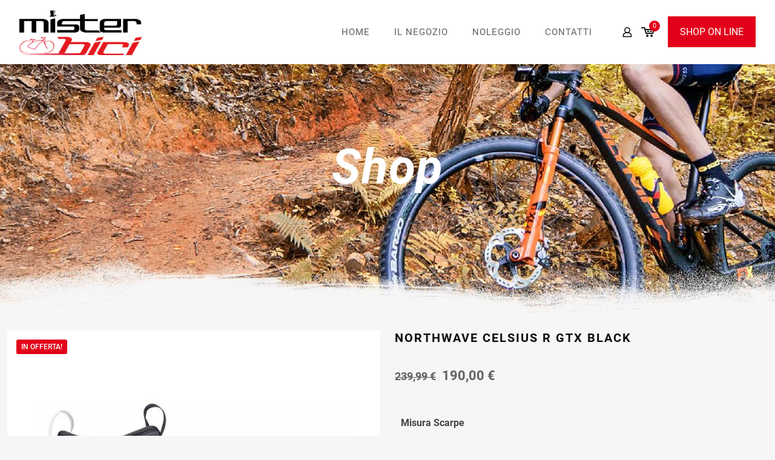

--- FILE ---
content_type: text/css
request_url: https://www.misterbicifabriano.it/wp-content/uploads/betheme/css/post-472.css?ver=1769735334
body_size: -31
content:
.mcb-section .mcb-wrap .mcb-item-m50538lgi .price{font-size:22px;font-weight:bold;}.mcb-section .mcb-wrap .mcb-item-2177cdc1e .icon_box .icon_wrapper i{font-size:35px;}.mcb-section .mcb-wrap .mcb-item-2177cdc1e .icon_box .desc_wrapper .title{font-size:15px;line-height:15px;}.mcb-section .mcb-wrap .mcb-item-2177cdc1e .icon_box .desc_wrapper .desc{font-size:12px;line-height:12px;}.mcb-section .mcb-wrap .mcb-item-n4ryyy5yb .icon_box .icon_wrapper i{font-size:35px;}.mcb-section .mcb-wrap .mcb-item-n4ryyy5yb .icon_box .desc_wrapper .title{font-size:15px;line-height:15px;}.mcb-section .mcb-wrap .mcb-item-n4ryyy5yb .icon_box .desc_wrapper .desc{font-size:12px;line-height:12px;}.mcb-section .mcb-wrap .mcb-item-kl4s993l8 .icon_box .icon_wrapper i{font-size:35px;}.mcb-section .mcb-wrap .mcb-item-kl4s993l8 .icon_box .desc_wrapper .title{font-size:15px;line-height:15px;}.mcb-section .mcb-wrap .mcb-item-kl4s993l8 .icon_box .desc_wrapper .desc{font-size:12px;line-height:12px;}

--- FILE ---
content_type: application/javascript; charset=utf-8
request_url: https://cs.iubenda.com/cookie-solution/confs/js/61919884.js
body_size: -207
content:
_iub.csRC = { consApiKey: 'pSyaxAjoifY4sO8pORoJdy9ReiRwHGZn', consentDatabasePublicKey: 'EA6ZOkZGy0yYyVz82LIdyopU4sSYPCi6', showBranding: false, publicId: 'a5212371-6db6-11ee-8bfc-5ad8d8c564c0', floatingGroup: false };
_iub.csEnabled = true;
_iub.csPurposes = [1,3,4,5];
_iub.cpUpd = 1721638501;
_iub.csT = 0.3;
_iub.googleConsentModeV2 = true;
_iub.totalNumberOfProviders = 6;
